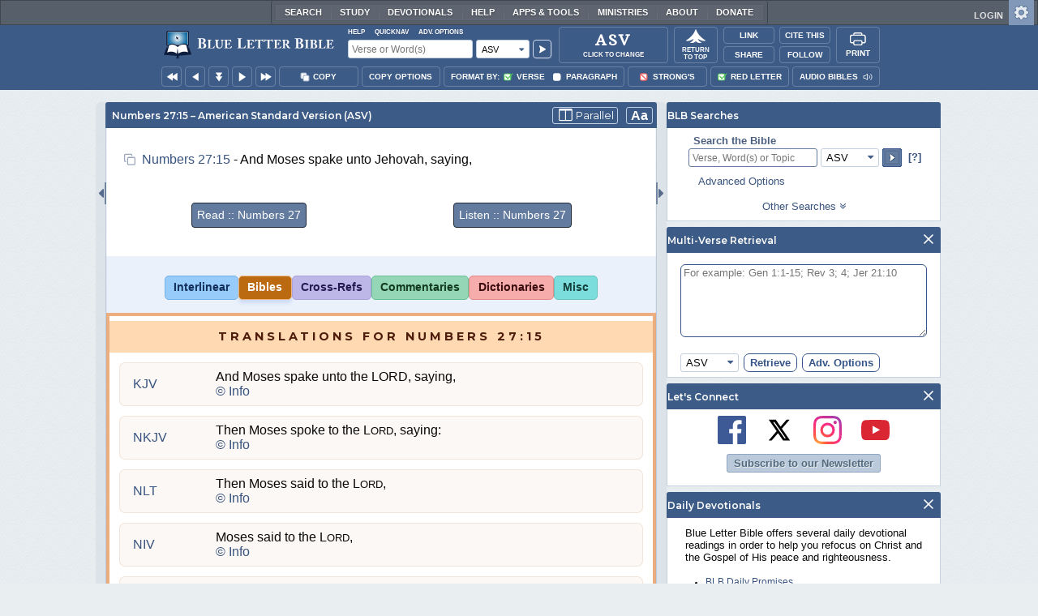

--- FILE ---
content_type: text/css
request_url: https://www.blueletterbible.org/assets/css/bibles/asvv.css?tv=1769176339
body_size: 213
content:
.bibleTable[data-translation="asv"] div.asv_d {
	display: block;
    font-size: 0.9em;
    font-variant: small-caps;
}
	
.bibleTable[data-translation="asv"] div.asv_selah {
	text-align: right;
}

.bibleTable[data-translation="asv"] div.asv_q {
	display: block;
	padding-left: 20px !important;
}

/* regular subject headings */
.bibleTable[data-translation="asv"] > .row > .columns h1,
.bibleTable[data-translation="asv"] > .row > .columns h3 {
    font-size: 1em;
    font-weight: bold;
    font-style: italic;
    page-break-after: avoid;
}
.bibleTable[data-translation="asv"]  .row > .columns h3.psalm-book {
    font-family: serif !important;
    font-style: normal;
    letter-spacing: 0.2em;
    padding-left: 4em;
    text-transform: uppercase;
}